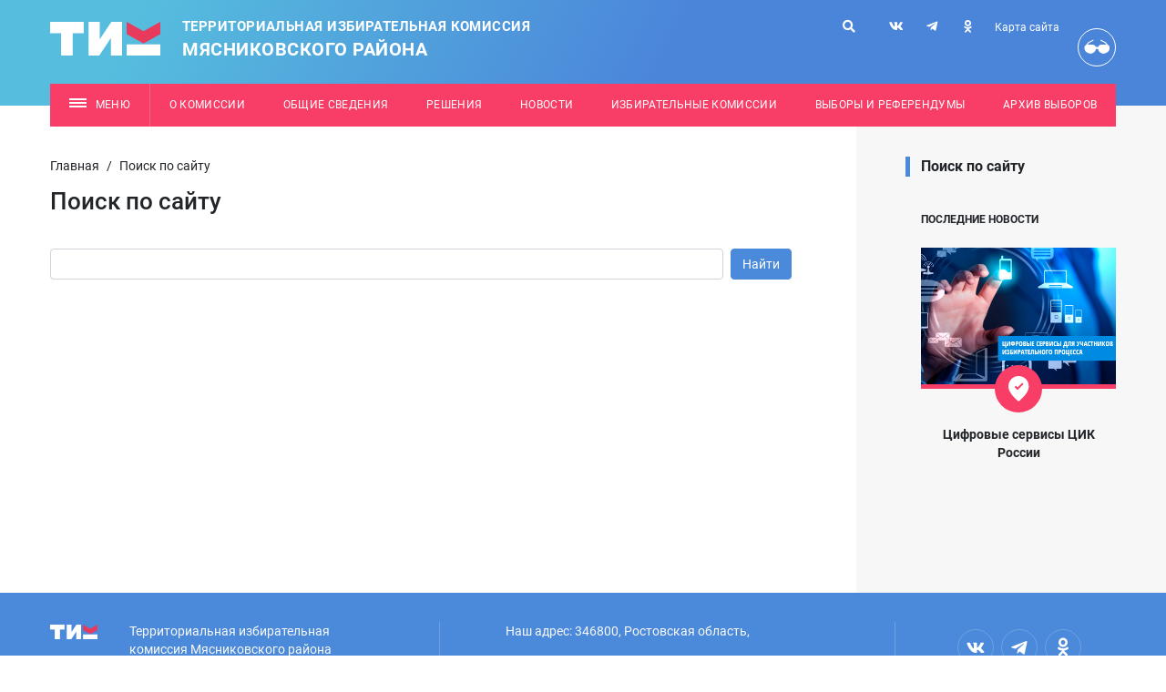

--- FILE ---
content_type: text/html; charset=utf-8
request_url: https://myasnikovsky.ikro.ru/search/
body_size: 7858
content:
<!doctype html>
<html lang="ru">
<head>
    <!-- Required meta tags -->
    <meta charset="utf-8">
    <meta http-equiv="Content-Type" content="text/html; charset=UTF-8" />
    <meta name="robots" content="index, follow" />
        <title>
                    Поиск по сайту            </title>
    <meta name="viewport" content="width=device-width, initial-scale=1, shrink-to-fit=no">
    <meta name="format-detection" content="telephone=no">
    <link rel="stylesheet" href="/tik_new/dist/assets/css/app.css?v070723">
    <script src="/tik_new/dist/assets/js/app.js?v070723"></script>
	<!-- Yandex.Metrika counter --><script type="text/javascript">(function (d, w, c) { (w[c] = w[c] || []).push(function() { try { w.yaCounter26982600 = new Ya.Metrika({id:26982600, webvisor:true, clickmap:true, trackLinks:true, accurateTrackBounce:true}); } catch(e) { } }); var n = d.getElementsByTagName("script")[0], s = d.createElement("script"), f = function () { n.parentNode.insertBefore(s, n); }; s.type = "text/javascript"; s.async = true; s.src = (d.location.protocol == "https:" ? "https:" : "http:") + "//mc.yandex.ru/metrika/watch.js"; if (w.opera == "[object Opera]") { d.addEventListener("DOMContentLoaded", f, false); } else { f(); } })(document, window, "yandex_metrika_callbacks");</script><noscript><div><img src="//mc.yandex.ru/watch/26982600" style="position:absolute; left:-9999px;" alt="" /></div></noscript><!-- /Yandex.Metrika counter -->
<!-- Rating@Mail.ru counter -->
<script type="text/javascript">
var _tmr = _tmr || [];
_tmr.push({id: "2591208", type: "pageView", start: (new Date()).getTime()});
(function (d, w) {
   var ts = d.createElement("script"); ts.type = "text/javascript"; ts.async = true;
   ts.src = (d.location.protocol == "https:" ? "https:" : "http:") + "//top-fwz1.mail.ru/js/code.js";
   var f = function () {var s = d.getElementsByTagName("script")[0]; s.parentNode.insertBefore(ts, s);};
   if (w.opera == "[object Opera]") { d.addEventListener("DOMContentLoaded", f, false); } else { f(); }
})(document, window);
</script><noscript><div style="position:absolute;left:-10000px;">
<img src="//top-fwz1.mail.ru/counter?id=2591208;js=na" style="border:0;" height="1" width="1" alt="Рейтинг@Mail.ru" />
</div></noscript>
<!-- //Rating@Mail.ru counter -->
<!-- Rating@Mail.ru logo -->
<!--<a href="http://top.mail.ru/jump?from=2591208">
<img src="//top-fwz1.mail.ru/counter?id=2591208;t=594;l=1" 
style="border:0;" height="40" width="88" alt="Рейтинг@Mail.ru" /></a>-->
<!-- //Rating@Mail.ru logo --></head>
<body>
<div class="wrapper">
    <header class="header bg_blue-gradient text-light pt-lg-4 pb-lg-7">
        <div class="container">
            <div class="row position-relative">
                <div class="col-lg-7 col py-2 py-lg-0">
                    <a href="/" class="header__logo header-logo d-flex align-items-center">
                        <img src="/tik_new/src/images/logo.svg?v3" alt="Избирательная комиссия Ростовской области" class="header-logo__img">
                        <div class="header-logo__caption text-uppercase">
                            Территориальная избирательная комиссия
<div class="city-name">Мясниковского района</div>                        </div>
                    </a>
                </div>
                <div class="mobile_menu__button_container mobile_menu__button_container-header col-auto d-lg-none d-flex justify-content-end">
                    <a href="#" class="d-flex justify-content-center align-items-center mobile_menu__button bg-secondary">
                        <svg class="open_svg" xmlns="http://www.w3.org/2000/svg" width="19" height="10" viewBox="0 0 19 10"><g fill="none" fill-rule="evenodd"><g fill="#F6F6F6"><g><g><g><path d="M0 0H19V2H0zM0 4H19V6H0zM0 8H19V10H0z" transform="translate(-340 -20) translate(-35) translate(35) translate(340 20)"/></g></g></g></g></g></svg>
                        <svg class="close_svg" xmlns="http://www.w3.org/2000/svg" width="19" height="15" viewBox="0 0 19 15"><g fill="none" fill-rule="evenodd"><g fill="#F6F6F6"><g><g><path d="M-2 7H17V9H-2z" transform="translate(-340 -17) translate(340 17) translate(2) rotate(45 7.5 8)"></path><path d="M-2 7H17V9H-2z" transform="translate(-340 -17) translate(340 17) translate(2) scale(-1 1) rotate(45 0 -10.107)"></path></g></g></g></g></svg>
                    </a>
                </div>
                <div class="mobile_menu mobile_menu-header" method="get">
                    <form action="/search/">
                        <input type='hidden' name='area' value='site42'>
                        <input type="text" name="search_query" value="" placeholder="Поиск">
                        <button type="submit">
                            <i class="fas fa-search"></i>
                        </button>
                    </form>
                    <div class="navbar red">
                        <ul class="nav">
                            <!-- noindex -->
                            <li class='level-1 parent'><a  class='level-1' href='/about-us/'><span>О комиссии</span><span class="open_child_area"><svg xmlns="http://www.w3.org/2000/svg" width="9" height="9" viewBox="0 0 9 9"><g fill="none" fill-rule="evenodd"><g fill="#FFF"><path d="M337.5 135L342 144 333 144z" transform="translate(-333 -135) rotate(-180 337.5 139.5)"/></g></g></svg></span></a><ul><li class='level-2'><a class='level-2' href='/about-us/pravovye-akty/' ><span>Правовые акты</span></a></li></ul></li><li class='level-1 parent'><a  class='level-1' href='/obschie-svedeniya/'><span>Общие сведения</span><span class="open_child_area"><svg xmlns="http://www.w3.org/2000/svg" width="9" height="9" viewBox="0 0 9 9"><g fill="none" fill-rule="evenodd"><g fill="#FFF"><path d="M337.5 135L342 144 333 144z" transform="translate(-333 -135) rotate(-180 337.5 139.5)"/></g></g></svg></span></a><ul><li class='level-2'><a class='level-2' href='/obschie-svedeniya/chislennost-izbirateley/' ><span>Численность избирателей</span></a></li><li class='level-2'><a class='level-2' href='/obschie-svedeniya/izbiratelnye-uchastki/' ><span>Избирательные участки</span></a></li><li class='level-2'><a class='level-2' href='/obschie-svedeniya/izbiratelnye-okruga/' ><span>Избирательные округа</span></a></li></ul></li><li class='level-1 '><a  class='level-1' href='/documents/'><span>Решения</span></a><ul></ul></li><li class='level-1 '><a  class='level-1' href='/news/'><span>Новости</span></a><ul></ul></li><li class='level-1 '><a  class='level-1' href='/electoral-boundaries/'><span>Избирательные комиссии</span></a><ul></ul></li><li class='level-1 '><a  class='level-1' href='/election-campaign/'><span>Выборы и референдумы</span></a><ul></ul></li><li class='level-1 '><a  class='level-1' href='/archive-elections/'><span>Архив выборов</span></a><ul></ul></li>                            <!-- /noindex -->
                                <li class="level-1"><a class="level-1" href="/sitemap/"><span>Карта сайта</span></a></li>
                                <li class="level-1 custom_level">
                                  <a href="?wcag=Y" class="header__poor-vision-link poor-vision-link mob_head_vis_icon" rel="nofollow" title="Версия для слабовидящих">
                                      <svg xmlns="http://www.w3.org/2000/svg" width="42" height="42" viewBox="0 0 42 42">
                                          <g fill="none" fill-rule="evenodd">
                                              <g fill="#FFF">
                                                  <path d="M.681 9.003c-.058 0-.115-.008-.172-.022-.166-.04-.31-.146-.397-.294-.088-.147-.114-.323-.07-.49l4.136-5.15c.03-.104.084-.199.16-.276L9.32.268c.254-.256.664-.267.931-.025.127.114.201.275.207.445.005.17-.059.335-.178.458L5.41 3.526 1.316 8.526c-.08.283-.34.478-.635.477zM28.212 9.003c.2.004.393-.086.517-.245.125-.158.168-.365.117-.56L24.71 3.047c-.03-.104-.084-.199-.16-.276L19.568.268c-.254-.256-.665-.267-.932-.025-.126.114-.2.275-.205.445-.006.17.058.335.176.458l4.872 2.381 4.093 4.999c.078.288.344.477.64.477z" transform="translate(6.813 12.25)"/>
                                                  <path d="M7.225 16.008c1.32 0 5.37-1.374 5.934-5.325.43-.03.857-.062 1.301-.062.451 0 .874.044 1.307.076.576 3.973 4.526 5.336 5.849 5.336 1.425 0 7.328-1.395 7.328-6.255 0-4.293-2.965-4.279-6.623-4.279-3.127 0-5.742.205-6.438 2.76-.464-.05-.93-.078-1.397-.081-.486.007-.97.04-1.452.101-.704-2.52-3.292-2.724-6.39-2.724-3.639 0-6.588-.07-6.588 4.258 0 4.825 5.75 6.195 7.169 6.195z" transform="translate(6.813 12.25)"/>
                                              </g>
                                          </g>
                                      </svg>
                                      
                                  </a>
                                  <a href="?wcag=Y"><span>Версия для слабовидящих</span></a>
                                </li>
                            
                        </ul>
                    </div>
                    <div class="navbar">
                        <ul class="nav">
                            <li class='level-1 parent'><a  class='level-1' href='/rabota-s-obrascheniyami/'><span>Работа с обращениями</span><span class="open_child_area"><svg xmlns="http://www.w3.org/2000/svg" width="9" height="9" viewBox="0 0 9 9"><g fill="none" fill-rule="evenodd"><g fill="#FFF"><path d="M337.5 135L342 144 333 144z" transform="translate(-333 -135) rotate(-180 337.5 139.5)"/></g></g></svg></span></a><ul><li class='level-2'><a class='level-2' href='/rabota-s-obrascheniyami/poryadok-priema/' ><span>Порядок личного приема граждан</span></a></li><li class='level-2'><a class='level-2' href='/rabota-s-obrascheniyami/elektronnaya-forma-obrascheniya/' ><span>Электронная форма обращения</span></a></li></ul></li><li class='level-1 '><a  class='level-1' href='/legal-culture/'><span>Правовая культура</span></a><ul></ul></li><li class='level-1 '><a  class='level-1' href='/photo-gallery/'><span>Фотогалерея</span></a><ul></ul></li>                        </ul>
                    </div>
                                                        </div>
                                <div class="header__links-container d-lg-block d-none">
                    <div class="header__links">
                        <form action="/search/" class="header_search" method="get">
                            <input type='hidden' name='area' value='site42'>
                            <input type="text" name="search_query" value="" placeholder="Поиск">
                            <button type="submit">
                                <i class="fas fa-search"></i>
                            </button>
                            <button class="close">
                                <i class="fas fa-times"></i>
                            </button>
                        </form>
                        <a href="/search/" class="header__link header_search_btn" title="Поиск">
                            <i class="fas fa-search"></i>
                        </a>
                        <div class="header__soc d-inline-block">
                                                            <a href="http://vk.com/id765653874" class="soc-link header__soc-link" title="vk">
                                    <i class="fab fa-vk"></i>
                                </a>
                                                                                                                                                                            <a href="https://t.me/miasnkizbirkom" class="soc-link header__soc-link" title="telegram">
                                    <i class="fab fa-telegram-plane"></i>
                                </a>
                                                                                        <a href="http://ok.ru/profile/541548828153" class="soc-link header__soc-link" title="ok">
                                    <i class="fab fa-odnoklassniki"></i>
                                </a>
                                                    </div>
                        <div class="d-flex flex-column align-items-end">
                            <a href="/sitemap/" class="header__link header__sitemap-link font-size__12 mb-3" title="Карта сайта">Карта сайта</a>
                        </div>
                        <a href="?wcag=Y" class="header__poor-vision-link poor-vision-link" rel="nofollow" title="Версия для слабовидящих">
                            <svg xmlns="http://www.w3.org/2000/svg" width="42" height="42" viewBox="0 0 42 42">
                                <g fill="none" fill-rule="evenodd">
                                    <g fill="#FFF">
                                        <path d="M.681 9.003c-.058 0-.115-.008-.172-.022-.166-.04-.31-.146-.397-.294-.088-.147-.114-.323-.07-.49l4.136-5.15c.03-.104.084-.199.16-.276L9.32.268c.254-.256.664-.267.931-.025.127.114.201.275.207.445.005.17-.059.335-.178.458L5.41 3.526 1.316 8.526c-.08.283-.34.478-.635.477zM28.212 9.003c.2.004.393-.086.517-.245.125-.158.168-.365.117-.56L24.71 3.047c-.03-.104-.084-.199-.16-.276L19.568.268c-.254-.256-.665-.267-.932-.025-.126.114-.2.275-.205.445-.006.17.058.335.176.458l4.872 2.381 4.093 4.999c.078.288.344.477.64.477z" transform="translate(6.813 12.25)"/>
                                        <path d="M7.225 16.008c1.32 0 5.37-1.374 5.934-5.325.43-.03.857-.062 1.301-.062.451 0 .874.044 1.307.076.576 3.973 4.526 5.336 5.849 5.336 1.425 0 7.328-1.395 7.328-6.255 0-4.293-2.965-4.279-6.623-4.279-3.127 0-5.742.205-6.438 2.76-.464-.05-.93-.078-1.397-.081-.486.007-.97.04-1.452.101-.704-2.52-3.292-2.724-6.39-2.724-3.639 0-6.588-.07-6.588 4.258 0 4.825 5.75 6.195 7.169 6.195z" transform="translate(6.813 12.25)"/>
                                    </g>
                                </g>
                            </svg>
                        </a>
                    </div>
                </div>
            </div>
            <div class="header-menu d-none d-lg-block position-relative not_main">
                <div class="fixed_container">
                    <!-- noindex -->
                    <nav class="header-menu__nav font-size__12 bg-secondary position-absolute mt-4">
                        <a href="#" class="header-menu__link dropdown-toggle header-dropdown__toggle" data-display="static" data-toggle="dropdown" aria-haspopup="true" aria-expanded="false">
                            <span class="header-menu__burger-icon burger-icon"></span>
                            Меню
                        </a>
                        <a class='header-menu__link' href='/about-us/' >О комиссии</a><a class='header-menu__link' href='/obschie-svedeniya/' >Общие сведения</a><a class='header-menu__link' href='/documents/' >Решения</a><a class='header-menu__link' href='/news/' >Новости</a><a class='header-menu__link' href='/electoral-boundaries/' >Избирательные комиссии</a><a class='header-menu__link' href='/election-campaign/' >Выборы и референдумы</a><a class='header-menu__link' href='/archive-elections/' >Архив выборов</a>                        <div class="dropdown-menu header-dropdown py-0">
                            <div class="position-relative px-8">
                                <div class='header-dropdown__container'>
                                    <div class='header-dropdown__section pt-8 pb-4'>
                                        <div class='row'><div class='col-4'><div class='header-dropdown__block'><div class='header-dropdown__block-part level-1'><a class='level-1 dropdown-item header-dropdown__link header-dropdown__title-link' href='/about-us/' >О комиссии</a><ul class='header-dropdown__list'><li class='header-dropdown__list-item level-2'><a class='level-2 dropdown-item header-dropdown__link' href='/about-us/pravovye-akty/' >Правовые акты</a></li></ul></div><div class='header-dropdown__block-part level-1'><a class='level-1 dropdown-item header-dropdown__link header-dropdown__title-link' href='/obschie-svedeniya/' >Общие сведения</a><ul class='header-dropdown__list'><li class='header-dropdown__list-item level-2'><a class='level-2 dropdown-item header-dropdown__link' href='/obschie-svedeniya/chislennost-izbirateley/' >Численность избирателей</a></li><li class='header-dropdown__list-item level-2'><a class='level-2 dropdown-item header-dropdown__link' href='/obschie-svedeniya/izbiratelnye-uchastki/' >Избирательные участки</a></li><li class='header-dropdown__list-item level-2'><a class='level-2 dropdown-item header-dropdown__link' href='/obschie-svedeniya/izbiratelnye-okruga/' >Избирательные округа</a></li></ul></div><div class='header-dropdown__block-part level-1'><a class='level-1 dropdown-item header-dropdown__link header-dropdown__title-link' href='/documents/' >Решения</a></div></div></div><div class="col-4"><div class="header-dropdown__block"><div class='header-dropdown__block-part level-1'><a class='level-1 dropdown-item header-dropdown__link header-dropdown__title-link' href='/news/' >Новости</a></div><div class='header-dropdown__block-part level-1'><a class='level-1 dropdown-item header-dropdown__link header-dropdown__title-link' href='/electoral-boundaries/' >Избирательные комиссии</a></div><div class='header-dropdown__block-part level-1'><a class='level-1 dropdown-item header-dropdown__link header-dropdown__title-link' href='/election-campaign/' >Выборы и референдумы</a></div></div></div><div class="col-4"><div class="header-dropdown__block"><div class='header-dropdown__block-part level-1'><a class='level-1 dropdown-item header-dropdown__link header-dropdown__title-link' href='/archive-elections/' >Архив выборов</a></div></div></div>                                    </div>
                                </div>
                                <div class='header-dropdown__container'>
                                    <div class='header-dropdown__section pt-8 pb-10'>
                                        <div class='row'><div class='col-4'><div class='header-dropdown__block'><div class='header-dropdown__block-part level-1'><a class='level-1 dropdown-item header-dropdown__link header-dropdown__title-link' href='/rabota-s-obrascheniyami/' >Работа с обращениями</a><ul class='header-dropdown__list'><li class='header-dropdown__list-item level-2'><a class='level-2 dropdown-item header-dropdown__link' href='/rabota-s-obrascheniyami/poryadok-priema/' >Порядок личного приема граждан</a></li><li class='header-dropdown__list-item level-2'><a class='level-2 dropdown-item header-dropdown__link' href='/rabota-s-obrascheniyami/elektronnaya-forma-obrascheniya/' >Электронная форма обращения</a></li></ul></div></div></div><div class="col-4"><div class="header-dropdown__block"><div class='header-dropdown__block-part level-1'><a class='level-1 dropdown-item header-dropdown__link header-dropdown__title-link' href='/legal-culture/' >Правовая культура</a></div></div></div><div class="col-4"><div class="header-dropdown__block"><div class='header-dropdown__block-part level-1'><a class='level-1 dropdown-item header-dropdown__link header-dropdown__title-link' href='/photo-gallery/' >Фотогалерея</a></div></div></div>                                    </div>
                                </div>
                                <a href="#" class="header-dropdown__close-link mr-5 mb-5"></a>
                            </div>
                        </div>
                    </nav>
                    <!-- /noindex -->
                </div>
            </div>

                        
                        
                    </div>
    </header>
        
    <main class="docs-container ">
                            <div class="container pt-5 pt-lg-7 pt-xl-9">
                                    <div class="row">
                        <div class="col-left h-100 pb-xl-9">
                            <div class="row">
                                <div class="pre-info col-12">
                                    <ul class='breadcrumbs'><li class='breadcrumb-item'><a href='/'>Главная</a></li><span class='devide'> / </span><li class='active' aria-current='page'>Поиск по сайту</li></ul>                                                                        
                                        <!-- content --><h1 class="title">Поиск по сайту</h1><!-- /content -->                                   
                                                                    </div>
                            </div>
                            <section class="pr-xl-9 main">
                                <div class="d-block d-xl-none">
                                                                    </div>
                                <div class="d-block">
                                                                    </div>
                        <form class='nc_search' action='/search/' method='GET'><input type='hidden' name='area' value='site42'><input class='text form-control' type='text' size='20' name='search_query' id='nc_search_query' value='' /><input class='submit btn-search' type='submit' value='Найти' /></form><script type='text/javascript'>(function ($) {$(document).ready(function() {var init = function() {$('#nc_search_query, input.nc_search_query').autocomplete({minLength: 3,source: '/netcat/modules/search/suggest/query.php?language=ru',select: function(event, ui) { jQuery(this).val(ui.item.label).parents('form').submit(); },search: function(event, ui) {if (/(\w+:|\()/.test($(this).val())) { return false; }}});};if (!$.ui || !$.ui.autocomplete) {$.getScript('/netcat/modules/search/suggest/jquery-ui.custom.min.js', init);}else { init(); }});})(jQuery)</script>                                                                            </section>
                        </div>
                        <div class="col-right h-100 mt-9 mt-xl-0 py-8 py-xl-0 right_background">
                            <div class="col_right_bg"></div>
                            <div class="pl-xl-9">
                                                                    <div class="d-none d-xl-block">
                                        <div class='navbar aside_menu mb-4'>
                                            <ul class='nav'>
                                                <li class='level-1 active'><a class='level-1 selected' href='/search/'><span>Поиск по сайту</span></a> </li>                                            </ul>
                                        </div>
                                    </div>
                                                                                                    
<section class="news-item-page__other-news-block news-item-page-other-news-block">
    <h6 class="news-item-page-other-news-block__title font-size__12 text-uppercase mt-0 mb-lg-5 mb-6 position-relative">
        <b>Последние новости</b>
    </h6>
    <div class="row">

        <div class="col-12">
            <div class="card main-page-news-block-item">
                <a href="/news/news_79465.html"
                   class="main-page-news-block-item__link"
                   title="Уточнены границы избирательных участков">


                    <div class="overflow-hidden">
                        <img class="card-img-top main-page-news-block-item__img"
                             src="/netcat_files/3034/2770/3828b8477084d8f5d9c597f78eb15234"
                             alt="Уточнены границы избирательных участков" />
                    </div>



                    <div class="card-body main-page-news-block-item__content">
                        <p class="card-text main-page-news-block-item__title">
                            Уточнены границы избирательных участков                        </p>
                        <p class="card-text main-page-news-block-item__date">
                            29.01.2026                        </p>
                    </div>

                </a>
            </div>
        </div>


        <div class="col-12">
            <div class="card main-page-news-block-item">
                <a href="/news/news_79410.html"
                   class="main-page-news-block-item__link"
                   title="ГАС &quot;Выборы&quot; 2.0 вводят в постоянную эксплуатацию">


                    <div class="overflow-hidden">
                        <img class="card-img-top main-page-news-block-item__img"
                             src="/netcat_files/3034/2770/bd87c4f18e30a1bce0892e584ad4d867"
                             alt="ГАС &quot;Выборы&quot; 2.0 вводят в постоянную эксплуатацию" />
                    </div>



                    <div class="card-body main-page-news-block-item__content">
                        <p class="card-text main-page-news-block-item__title">
                            ГАС &quot;Выборы&quot; 2.0 вводят в постоянную эксплуатацию                        </p>
                        <p class="card-text main-page-news-block-item__date">
                            28.01.2026                        </p>
                    </div>

                </a>
            </div>
        </div>


        <div class="col-12">
            <div class="card main-page-news-block-item">
                <a href="/news/news_79295.html"
                   class="main-page-news-block-item__link"
                   title="Учеба председателей УИК">


                    <div class="overflow-hidden">
                        <img class="card-img-top main-page-news-block-item__img"
                             src="/netcat_files/3034/2770/86d880dbde87bae2e8090505544af119"
                             alt="Учеба председателей УИК" />
                    </div>



                    <div class="card-body main-page-news-block-item__content">
                        <p class="card-text main-page-news-block-item__title">
                            Учеба председателей УИК                        </p>
                        <p class="card-text main-page-news-block-item__date">
                            22.01.2026                        </p>
                    </div>

                </a>
            </div>
        </div>


        <div class="col-12">
            <div class="card main-page-news-block-item">
                <a href="/news/news_79288.html"
                   class="main-page-news-block-item__link"
                   title="Работа выездной комиссии">


                    <div class="overflow-hidden">
                        <img class="card-img-top main-page-news-block-item__img"
                             src="/netcat_files/3034/2770/ba26b49952dcfb9e80cb72f6af123d70"
                             alt="Работа выездной комиссии" />
                    </div>



                    <div class="card-body main-page-news-block-item__content">
                        <p class="card-text main-page-news-block-item__title">
                            Работа выездной комиссии                        </p>
                        <p class="card-text main-page-news-block-item__date">
                            21.01.2026                        </p>
                    </div>

                </a>
            </div>
        </div>


        <div class="col-12">
            <div class="card main-page-news-block-item">
                <a href="/news/news_79261.html"
                   class="main-page-news-block-item__link"
                   title="Определена численность избирателей">


                    <div class="overflow-hidden">
                        <img class="card-img-top main-page-news-block-item__img"
                             src="/netcat_files/3034/2770/e7b596505a2cd6163f8a0abc8057f27a"
                             alt="Определена численность избирателей" />
                    </div>



                    <div class="card-body main-page-news-block-item__content">
                        <p class="card-text main-page-news-block-item__title">
                            Определена численность избирателей                        </p>
                        <p class="card-text main-page-news-block-item__date">
                            21.01.2026                        </p>
                    </div>

                </a>
            </div>
        </div>


        <div class="col-12">
            <div class="card main-page-news-block-item">
                <a href="/news/news_78663.html"
                   class="main-page-news-block-item__link"
                   title="Первое организационное заседание ТИК">


                    <div class="overflow-hidden">
                        <img class="card-img-top main-page-news-block-item__img"
                             src="/netcat_files/3034/2770/f155b1bae3d5c7dd4896f4212910e86b"
                             alt="Первое организационное заседание ТИК" />
                    </div>



                    <div class="card-body main-page-news-block-item__content">
                        <p class="card-text main-page-news-block-item__title">
                            Первое организационное заседание ТИК                        </p>
                        <p class="card-text main-page-news-block-item__date">
                            14.01.2026                        </p>
                    </div>

                </a>
            </div>
        </div>


        <div class="col-12">
            <div class="card main-page-news-block-item">
                <a href="/news/news_78623.html"
                   class="main-page-news-block-item__link"
                   title="Утверждена новая схема избирательных округов">


                    <div class="overflow-hidden">
                        <img class="card-img-top main-page-news-block-item__img"
                             src="/netcat_files/3034/2770/97384a7a7e5ff074af9777d7ef6dde31"
                             alt="Утверждена новая схема избирательных округов" />
                    </div>



                    <div class="card-body main-page-news-block-item__content">
                        <p class="card-text main-page-news-block-item__title">
                            Утверждена новая схема избирательных округов                        </p>
                        <p class="card-text main-page-news-block-item__date">
                            13.01.2026                        </p>
                    </div>

                </a>
            </div>
        </div>


        <div class="col-12">
            <div class="card main-page-news-block-item">
                <a href="/news/news_78622.html"
                   class="main-page-news-block-item__link"
                   title="Утвержден новый состав комиссии.">


                    <div class="overflow-hidden">
                        <img class="card-img-top main-page-news-block-item__img"
                             src="/netcat_files/3034/2770/94eafb59de1271554aa9c0ec628aba49"
                             alt="Утвержден новый состав комиссии." />
                    </div>



                    <div class="card-body main-page-news-block-item__content">
                        <p class="card-text main-page-news-block-item__title">
                            Утвержден новый состав комиссии.                        </p>
                        <p class="card-text main-page-news-block-item__date">
                            12.01.2026                        </p>
                    </div>

                </a>
            </div>
        </div>


        <div class="col-12">
            <div class="card main-page-news-block-item">
                <a href="/news/news_78485.html"
                   class="main-page-news-block-item__link"
                   title="Поздравление председателя ТИК">


                    <div class="overflow-hidden">
                        <img class="card-img-top main-page-news-block-item__img"
                             src="/netcat_files/3034/2770/7e39dfbffe73124a9257a6dac3cd40d5"
                             alt="Поздравление председателя ТИК" />
                    </div>



                    <div class="card-body main-page-news-block-item__content">
                        <p class="card-text main-page-news-block-item__title">
                            Поздравление председателя ТИК                        </p>
                        <p class="card-text main-page-news-block-item__date">
                            30.12.2025                        </p>
                    </div>

                </a>
            </div>
        </div>


        <div class="col-12">
            <div class="card main-page-news-block-item">
                <a href="/news/news_78354.html"
                   class="main-page-news-block-item__link"
                   title="Благодарность за активную работу.">


                    <div class="overflow-hidden">
                        <img class="card-img-top main-page-news-block-item__img"
                             src="/netcat_files/3034/2770/b0c6d0988f56a88ddc7ac6f46fb06459"
                             alt="Благодарность за активную работу." />
                    </div>



                    <div class="card-body main-page-news-block-item__content">
                        <p class="card-text main-page-news-block-item__title">
                            Благодарность за активную работу.                        </p>
                        <p class="card-text main-page-news-block-item__date">
                            25.12.2025                        </p>
                    </div>

                </a>
            </div>
        </div>


        <div class="col-12">
            <div class="card main-page-news-block-item">
                <a href="/news/news_78337.html"
                   class="main-page-news-block-item__link"
                   title="Учету избирателей постоянное внимание!">


                    <div class="overflow-hidden">
                        <img class="card-img-top main-page-news-block-item__img"
                             src="/netcat_files/3034/2770/571f642fbe8811ca70fff7e8ed4d846a"
                             alt="Учету избирателей постоянное внимание!" />
                    </div>



                    <div class="card-body main-page-news-block-item__content">
                        <p class="card-text main-page-news-block-item__title">
                            Учету избирателей постоянное внимание!                        </p>
                        <p class="card-text main-page-news-block-item__date">
                            24.12.2025                        </p>
                    </div>

                </a>
            </div>
        </div>


        <div class="col-12">
            <div class="card main-page-news-block-item">
                <a href="/news/news_78185.html"
                   class="main-page-news-block-item__link"
                   title="Продолжается формирование новых составов территориальных избирательных комиссий Ростовской области">


                    <div class="overflow-hidden">
                        <img class="card-img-top main-page-news-block-item__img"
                             src="/netcat_files/3034/2770/c65f4c9fdee193b814d4c06da06e2103"
                             alt="Продолжается формирование новых составов территориальных избирательных комиссий Ростовской области" />
                    </div>



                    <div class="card-body main-page-news-block-item__content">
                        <p class="card-text main-page-news-block-item__title">
                            Продолжается формирование новых составов территориальных избирательных комиссий Ростовской области                        </p>
                        <p class="card-text main-page-news-block-item__date">
                            17.12.2025                        </p>
                    </div>

                </a>
            </div>
        </div>


        <div class="col-12">
            <div class="card main-page-news-block-item">
                <a href="/news/news_78121.html"
                   class="main-page-news-block-item__link"
                   title="Итоговое заседание ТИК.">


                    <div class="overflow-hidden">
                        <img class="card-img-top main-page-news-block-item__img"
                             src="/netcat_files/3034/2770/b19bbf9d797d473346f0bbe4698d89b9"
                             alt="Итоговое заседание ТИК." />
                    </div>



                    <div class="card-body main-page-news-block-item__content">
                        <p class="card-text main-page-news-block-item__title">
                            Итоговое заседание ТИК.                        </p>
                        <p class="card-text main-page-news-block-item__date">
                            15.12.2025                        </p>
                    </div>

                </a>
            </div>
        </div>


        <div class="col-12">
            <div class="card main-page-news-block-item">
                <a href="/news/news_78045.html"
                   class="main-page-news-block-item__link"
                   title="С Днем Конституции">


                    <div class="overflow-hidden">
                        <img class="card-img-top main-page-news-block-item__img"
                             src="/netcat_files/3034/2770/faa71a9cb413621bad9ba6f0ab174361"
                             alt="С Днем Конституции" />
                    </div>



                    <div class="card-body main-page-news-block-item__content">
                        <p class="card-text main-page-news-block-item__title">
                            С Днем Конституции                        </p>
                        <p class="card-text main-page-news-block-item__date">
                            12.12.2025                        </p>
                    </div>

                </a>
            </div>
        </div>


        <div class="col-12">
            <div class="card main-page-news-block-item">
                <a href="/news/news_78034.html"
                   class="main-page-news-block-item__link"
                   title="Итоги 2025 года">


                    <div class="overflow-hidden">
                        <img class="card-img-top main-page-news-block-item__img"
                             src="/netcat_files/3034/2770/177c9e60006ba3b6469c6bdd3e9b734d"
                             alt="Итоги 2025 года" />
                    </div>



                    <div class="card-body main-page-news-block-item__content">
                        <p class="card-text main-page-news-block-item__title">
                            Итоги 2025 года                        </p>
                        <p class="card-text main-page-news-block-item__date">
                            11.12.2025                        </p>
                    </div>

                </a>
            </div>
        </div>


    </div>
</section>
                                
                                                                                                        <div class="information_resources information_resources-aside">
                                                                                                                            <a href="http://cikrf.ru/digital-services/" target="_blank" class="w-100 information_resource d-flex flex-column align-items-start">
                                                <div class="information_resource__container w-100">
                                                    <div class="information_resource__img">
                                                        <img src="/tik_new/dist/assets/img/search_services/digital_new.png" alt="Цифровые сервисы ЦИК России">
                                                    </div>
                                                    <div class="information_resource__svg">
                                                        <svg class="main-page-info-resources-block__svg-side" xmlns="http://www.w3.org/2000/svg" width="23" height="28" viewBox="0 0 23 28"> <g fill="none" fill-rule="evenodd"> <path class="main-page-info-resources-block__svg-side_primary" fill-rule="nonzero" d="M11.2 0c5.88 0 11.2 4.508 11.2 11.48 0 4.452-3.43 9.688-10.276 15.722-.532.462-1.33.462-1.862 0C3.43 21.168 0 15.932 0 11.48 0 4.508 5.32 0 11.2 0z"></path> <path class="main-page-info-resources-block__svg-side_secondary" stroke-width="2" d="M7.5 11.388L10.075 13.963 15.872 8.166"></path> </g> </svg>                            </div>
                                                </div>
                                                <div class="information_resource__title w-100 text-center position-relative mt-7">
                                                    Цифровые сервисы ЦИК России
                                                </div>
                                            </a>
                                                                            </div>
                                                            </div>
                        </div>
                    </div>
                            </div>
            </main>    
    <footer class="footer bg-primary text-light py-6">
        <div class="container">
            <div class="row">
				<div class="col-lg-5 col-sm-6 footer__segment">
                    <div class="footer__segment-block">
                        <div class="footer-credentials d-flex justify-content-start justify-content-sm-center justify-content-xl-start">
                            <a href="/">
                                <img src="/tik_new/src/images/logo.svg" width="52" alt="Избирательная комиссия Ростовской области" class="footer-logo__img" />
                            </a>
                            <div class="footer-credentials__text font-size__14">
                                <span class="footer-credentials__address d-inline-block w-100">
                                    <p>Территориальная избирательная комиссия
Мясниковского района</p>
                                </span>
                            </div>
                        </div>
                    </div>
                </div>
                <div class="col-lg-5 col-sm-6 footer__segment">
                    <div class="footer__segment-block">
                        <div class="footer-credentials d-flex justify-content-start justify-content-sm-center justify-content-xl-start">
                            <div class="footer-credentials__text font-size__14 ml-0 w-100">
                                <span class="footer-credentials__address d-inline-block w-100">
                                    <p>Наш адрес: 346800, Ростовская область, </p>
<p>Мясниковский район, с. Чалтырь, ул. Ленина, 33,        тел.: 8(86349)2-24-78</p>                                </span>
                                                            </div>
                        </div>
                    </div>
                </div>
                <div class="col-xl-2 col-sm-6 align-items-start align-items-sm-end align-items-lg-start  footer__segment position-relative pr-xl-0 d-flex flex-column justify-content-between pt-3 pt-sm-0 pt-lg-4 pt-xl-0">
                    <div class="footer__segment-block">
                        <div class="footer__soc font-size__18">
                                                            <div class="p-1">
                                    <a href="http://vk.com/id765653874" class="soc-link footer__soc-link soc-link_big-round footer__soc-link_big-round" title="vk">
                                        <i class="fab fa-vk"></i>
                                    </a>
                                </div>
                                                                                                                                                                            <div class="p-1">
                                    <a href="https://t.me/miasnkizbirkom" class="soc-link soc-link_big-round footer__soc-link footer__soc-link_big-round footer__soc-link_big-round-fb font-size__20" title="telegram">
                                        <i class="fab fa-telegram-plane"></i>
                                    </a>
                                </div>
                                                                                        <div class="p-1">
                                    <a href="http://ok.ru/profile/541548828153" style="padding-top: 5px;padding-left: 13px;" class="soc-link soc-link_big-round footer__soc-link footer__soc-link_big-round font-size__20" title="ok">
                                        <i class="fab fa-odnoklassniki"></i>
                                    </a>
                                </div>
                                                    </div>
                        <div class="footer__counter mt-5">
                                                    </div>
                    </div>
                    <span class="footer-credentials__development font-size__12 mt-3">
                                Создание сайта — <a href="http://enterprise-it.ru" target="_blank" class="footer-credentials__development-link">IT Enterprise</a>
                        </span>
                </div>
            </div>
        </div>
    </footer>
</div>
</body>
</html>
